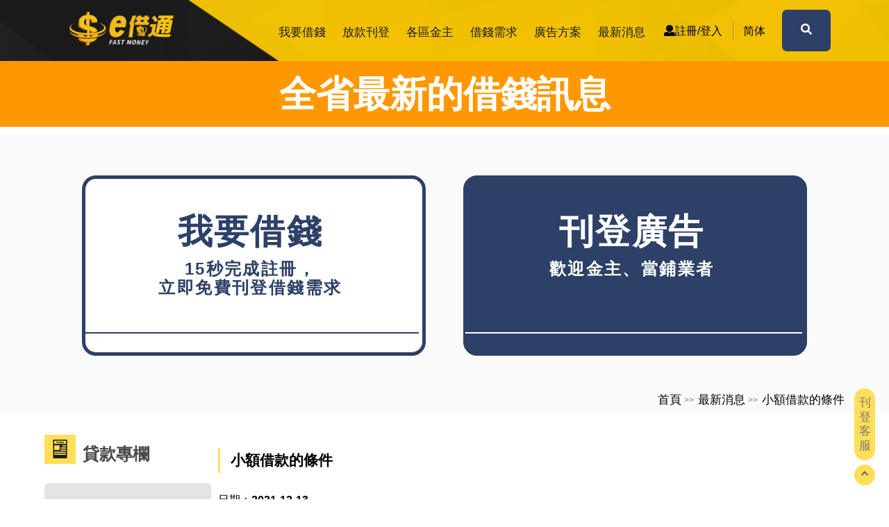

--- FILE ---
content_type: text/html; charset=utf-8
request_url: https://www.ecash.com.tw/borrowmoney/%E5%B0%8F%E9%A1%8D%E5%80%9F%E6%AC%BE%E7%9A%84%E6%A2%9D%E4%BB%B6/
body_size: 7287
content:
<!doctype html>
<!--[if IE 8 ]><html dir="ltr" lang="zh-TW" class="ie8"><![endif]-->
<!--[if IE 9 ]><html dir="ltr" lang="zh-TW" class="ie9"><![endif]-->
<!--[if (gt IE 9)|!(IE)]><!-->
<html dir="ltr" lang="zh-TW">
<!--<![endif]-->
<head>
<!--[if lt IE 9]>
<script src="/js/html5.js"></script>
<![endif]-->
<meta charset="UTF-8" />
<meta name="viewport" content="width=device-width, initial-scale=1.0, maximum-scale=1.0, minimum-scale=1.0, user-scalable=0">
<title>小額借款的條件-哪裡可以借款??當舖借錢網門號換現金三分鐘馬上選!!</title>
<meta name="keywords" content="小額借款的條件,最新消息" />
<meta name="description" content="借錢網站打造客製化還款方案，您還在它舖繳著永無止盡的循環利息嗎???現在起，借錢網站門號換現金幫你真正解決債務問題，十期、二十期、三十期，輕鬆攤還，遠離債務人生!!!生活遇到不便  現金週轉不易，您的心聲我們都知道專業團隊/經驗豐富/誠信服務，門號換現金借錢平台秉持透明化、誠信、便利的經營理念來服務廣大的客戶，借錢網站親切的服務及專業的態度絕對能讓您一改過去對當舖幽暗且市儈無禮的刻板印象。" />
<meta property="og:url" content="https://www.ecash.com.tw/borrowmoney/%E5%B0%8F%E9%A1%8D%E5%80%9F%E6%AC%BE%E7%9A%84%E6%A2%9D%E4%BB%B6/" />
<meta property="og:type" content="website" />
<meta property="og:title" content="哪裡可以借款??當舖借錢網門號換現金三分鐘馬上選!!" />
<meta property="og:description" content="借錢網站打造客製化還款方案，您還在它舖繳著永無止盡的循環利息嗎???現在起，借錢網站門號換現金幫你真正解決債務問題，十期、二十期、三十期，輕鬆攤還，遠離債務人生!!!生活遇到不便  現金週轉不易，您的心聲我們都知道專業團隊/經驗豐富/誠信服務，門號換現金借錢平台秉持透明化、誠信、便利的經營理念來服務廣大的客戶，借錢網站親切的服務及專業的態度絕對能讓您一改過去對當舖幽暗且市儈無禮的刻板印象。" />
<meta property="og:image" content="https://www.ecash.com.tw/userfiles/images/20200907074024301.png" />
<meta name="robots" content="INDEX, FOLLOW" />
<link href="/css/14/main.css" rel="stylesheet">
<link href="/css/14/index.css" rel="stylesheet">
<link href="/css/14/banner.css" rel="stylesheet">
<link href="/css/14/layout.css" rel="stylesheet">
<script src="/jquery/jquery-1.10.js"></script>
<script>
	if('' != ''){
		alert('');
		if('N' == 'Y'){
			history.back();
		}
	}
	if('' != ''){
		location.href = '';
	}
</script>
<!-- Google Tag Manager -->
<script>(function(w,d,s,l,i){w[l]=w[l]||[];w[l].push({"gtm.start":
new Date().getTime(),event:"gtm.js"});var f=d.getElementsByTagName(s)[0],
j=d.createElement(s),dl=l!="dataLayer"?"&l="+l:"";j.async=true;j.src=
"https://www.googletagmanager.com/gtm.js?id="+i+dl;f.parentNode.insertBefore(j,f);
})(window,document,"script","dataLayer","GTM-WWJV66T");</script>
<!-- End Google Tag Manager -->

<!-- Global site tag (gtag.js) - Google Ads -->
<script async src="https://www.googletagmanager.com/gtag/js?id=AW-403475397"></script>
<script>
  window.dataLayer = window.dataLayer || [];
  function gtag(){dataLayer.push(arguments);}
  gtag("js", new Date());

  gtag("config", "AW-403475397");
</script>
</head>
<body>
<!-- Google Tag Manager (noscript) -->
<noscript><iframe src="https://www.googletagmanager.com/ns.html?id=GTM-WWJV66T"
height="0" width="0" style="display:none;visibility:hidden"></iframe></noscript>
<!-- End Google Tag Manager (noscript) -->
<div style="margin: 0; padding: 0; border: 0; width: 100%;">


<link href="/css/animate.css" rel="stylesheet">
<link href="/css/font-awesome.min.css" rel="stylesheet">
<link href="/css/14/news.css" rel="stylesheet">
<link href="/css/pagenav.css" rel="stylesheet">
<h1 class="pageh1" style="color:#fff;">小額借款的條件-哪裡可以借款??當舖借錢網門號換現金三分鐘馬上選!!</h1>
<div class="wrapper">
    <!--[if lt IE 9]>
<link rel="stylesheet" href="/css/noie.css">
<div id="no-ie"><div><p>很抱歉，目前本站瀏覽不支援IE9以下的瀏覽器，若看見版面跑掉，純屬正常狀況。建議您改用 <a href="https://www.google.com.tw/chrome/browser/desktop/index.html" target="_blank">Google Chrome</a>或<a href="https://www.mozilla.org/zh-TW/firefox/new/" target="_blank">Firefox</a> 以取得最佳、最快的瀏覽效果！</p></div></div>
<![endif]-->
<header>
	<a href="#" title="選單 MENU" class="nav-func"><i class="fa fa-ellipsis-v"></i></a>
    <div id="cis"><h2><a href="/" title="瀚邦廣告社"><img src="/userfiles/images/20200907074024301.png" alt="瀚邦廣告社" /></a></h2></div>
    <div id="rightSet">
        <div id="menubar">
            <nav id="main-menu" class="menu" role="navigation">
                <ul class="pc">
                    
                    <li><a href="/newmember_borrower.html" title="我要借錢">我要借錢</a></li>
                    
                    <li><a href="/newmember_creditor.html" title="放款刊登">放款刊登</a></li>
                    
                    <li><a href="/productB3.html" title="各區金主">各區金主</a></li>
                    
                    <li><a href="/productC.html" title="借錢需求">借錢需求</a></li>
                    
                    <li><a href="/memberPlan.html" title="廣告方案">廣告方案</a></li>
                    
                    <li><a href="/borrowmoney/cate/最新消息/" title="最新消息">最新消息</a></li>
                    
                </ul>
            </nav>
        </div>
		<div id="top-nav">
            <p>
				<a href="memberLogin.html" class="memberButton" title="註冊/登入"><i class="fa fa-user" aria-hidden="true" alt="註冊/登入"></i>註冊/登入</a>
				<a href="javascript:alert('請先登入');" class="memberButton" title="會員中心" style='display:none;'>/會員中心</a>
			</p>
            <p><a href="javascript:void(0);" id="translateLink" class="language">简体</a></p>
            <div class="searchBox">
				<h3><i class="fa fa-search"></i></h3>
                <form id="hSearch" name="hSearch" method="get" action="selectA.html" style="display: none;">
                    <p>
                        <a id="goSearch" href="javascript:void(0);">送出</a>
                        <input type="text" name="kw" placeholder="搜尋" />
                    </p>
                </form>
            </div>

		<script>
				$('.searchBox h3').click(function () {
			if ('none' == $('.searchBox form').css('display') || '' == $('.searchBox form').css('display')) {
				$('.searchBox form').fadeIn('fast');
			} else {
				$('.searchBox form').fadeOut('fast');
			}
			return false;
		});
		</script>

        </div>
    </div>
    <div class="mobile-main-nav">
        <a href="#" title="選單 MENU" class="nav-funcB"><i class="fa fa-bars" aria-hidden="true"></i></a>
        <div id="mobile-menu" class="menu">
            <ul>
                
                <li><div class="menu_head c0"><p><a href="/newmember_borrower.html" title="我要借錢">我要借錢</a></p></div><div style="display:none;" class="menu_body"></div></li>
                
                <li><div class="menu_head c0"><p><a href="/newmember_creditor.html" title="放款刊登">放款刊登</a></p></div><div style="display:none;" class="menu_body"></div></li>
                
                <li><div class="menu_head c0"><p><a href="/productB3.html" title="各區金主">各區金主</a></p></div><div style="display:none;" class="menu_body"></div></li>
                
                <li><div class="menu_head c0"><p><a href="/productC.html" title="借錢需求">借錢需求</a></p></div><div style="display:none;" class="menu_body"></div></li>
                
                <li><div class="menu_head c0"><p><a href="/memberPlan.html" title="廣告方案">廣告方案</a></p></div><div style="display:none;" class="menu_body"></div></li>
                
                <li><div class="menu_head c0"><p><a href="/borrowmoney/cate/最新消息/" title="最新消息">最新消息</a></p></div><div style="display:none;" class="menu_body"></div></li>
                
				
				<li class="searchmbnav">
					<h2>站內搜尋</h2>
					<form id="hSearch2" name="hSearch" method="get" action="selectA.html" >
                    	<p>
                    	    <a id="goSearch2" href="javascript:void(0);">送出</a>
                    	    <input type="text" name="kw" placeholder="搜尋" />
                    	</p>
                	</form>
				</li>
            </ul>
        </div>
    </div>
</header>
<script src="/scripts/trans4/tw_cn.js"></script>
<script>
	$(function(){
		$(window).scroll(function(){
			if($(document).scrollTop() > 51){
				$('header').addClass('headerTop',800);
			}else{
				$('header').removeClass('headerTop',800);
			}
		});
		$('.nav-funcB').click(function () {
			if ('none' == $('#mobile-menu').css('display') || '' == $('#mobile-menu').css('display')) {
				$('#mobile-menu').fadeIn();
				$('.nav-funcB i').removeClass('fa-reorder');
				$('.nav-funcB i').addClass('fa-times');
			} else {
				$('#mobile-menu').fadeOut();
				$('.nav-funcB i').removeClass('fa-times');
				$('.nav-funcB i').addClass('fa-reorder');
			}
			return false;
		});
		$('.nav-func').click(function () {
			if ('none' == $('#top-nav').css('display') || '' == $('#top-nav').css('display')) {
				$('#top-nav').fadeIn();
			} else {
				$('#top-nav').fadeOut();
			}
			return false;
		});
		$('#mobile-menu >ul >li .menu_head >b').click(function(){
			var $self = $(this);
			$self.parent('.menu_head').next(".menu_body").slideToggle('fast', function(){
				$self.parent('.menu_head').parent('li').toggleClass('current');
				if($self.parent('.menu_head').parent('li').attr('class') == ('current')){
					$self.parent('.menu_head').find('i').attr('class','fa fa-minus');
				}else{
					$self.parent('.menu_head').find('i').attr('class','fa fa-plus');
				}
			});
		});
		$('#mobile-menu ul.subOption li .sub2Title b').click(function(){
			var $self = $(this);
			$self.parent('.sub2Title').next(".sub2Option").slideToggle('fast', function(){
				$self.parent('.sub2Title').parent('li').toggleClass('current');
				if($self.parent('.sub2Title').parent('li').attr('class') == ('current')){
					$self.parent('.sub2Title').find('i').attr('class','fa fa-minus');
				}else{
					$self.parent('.sub2Title').find('i').attr('class','fa fa-plus');
				}
			});
		});
		$('#mobile-menu ul.sub2Option li .sub3Title b').click(function(){
			var $self = $(this);
			$self.parent('.sub3Title').next(".sub3Option").slideToggle('fast', function(){
				$self.parent('.sub3Title').parent('li').toggleClass('current');
				if($self.parent('.sub3Title').parent('li').attr('class') == ('current')){
					$self.parent('.sub3Title').find('i').attr('class','fa fa-minus');
				}else{
					$self.parent('.sub3Title').find('i').attr('class','fa fa-plus');
				}
			});
		});
		$('#goSearch').click(function(){
			$('#hSearch').submit();
		});
		$('#goSearch2').click(function(){
			$('#hSearch2').submit();
		});
	});
</script>
    <div id="sub-banner">
    <a href="javascript:void(0);" title="全省最新的借錢訊息" style="background-image:url(/userfiles/images/20190708083510661.jpg);">
    	<div class="info">
        	<h4>全省最新的借錢訊息</h4>
            <p></p>
        </div>
    </a>
</div>

    <div id="content">
    	<div class="content-wrraper">
			<div id="ghd">
				<div id="banner-buttons">
					<div class="buttons-style">
						<div class="buttonbox buttonboxL">
							<div class="borderline">
								<p><img src="/images/14/banner-moneybag.png" alt="我要借錢"></p>
								<h3><a href="/newmember_borrower.html"><b>我要借錢</b><p class="rdws">15秒完成註冊，</p><p class="rdws">立即免費刊登借錢需求</p></a></h3>
							</div>
						</div>
						<div class="buttonbox buttonboxR">
							<div class="borderline">
								<p><img src="/images/14/banner-cash.png" alt="刊登廣告"></p>
								<h3><a href="/newmember_creditor.html"><b>刊登廣告</b><p class="rdws">歡迎金主、當鋪業者</p></a></h3>
							</div>
						</div>
					</div>
				</div>
			</div>
            <div class="waylink">
                <div class="workframe inside">
                    <ol>
                        <li><a title="首頁" href="/">首頁</a></li>
                        <li><a href="/borrowmoney/cate/最新消息/" title="最新消息">最新消息</a></li>
                        <li>小額借款的條件</li>
                    </ol>
                </div>
            </div>
            <div class="workframe inside">
            	<div class="main-article">
                    <h2 class="pagetitle">小額借款的條件</h2>
                    <div id="describe">
                        <div class="article-info">
                        	<ul>
                                <li>日期：<b>2021-12-13</b></li>
                                <li>分類：<b><a href="/borrowmoney/cate/最新消息/" title="最新消息">最新消息</a></b></li>
                                <li>文章引用自：<b><a href="https://www.ecash.com.tw/" target="_blank">https://www.ecash.com.tw/</a></b></li>
                            </ul>    
                        </div>
                    	<div id="article"><a href="https://www.ecash.com.tw/">小額借款</a>最基本的條件是，中華民國國民且在民法上是完全行為能力人，也就是年滿20歲或已婚的人。如果是無擔保品的<a href="https://www.ecash.com.tw/">小額借款</a>就需要有穩定工作和薪轉證明；另一方面，如果是有擔保的<a href="https://www.ecash.com.tw/">小額借款</a>就需要名下擁有手機、機車或是汽車等等。如果信用良好、工作條件也不錯的人，直接向銀行申請小額<a href="https://www.ecash.com.tw/">信貸</a>是最棒的選擇</div>
                        <div id="community">
                            <ul>
                                <li class="fbb"><div class="fb-like" data-href="https://www.ecash.com.tw/borrowmoney/%E5%B0%8F%E9%A1%8D%E5%80%9F%E6%AC%BE%E7%9A%84%E6%A2%9D%E4%BB%B6/" data-layout="button_count" data-action="like" data-size="small" data-show-faces="true" data-share="true"></div></li>
                                <li><a href="https://twitter.com/share" class="twitter-share-button" data-lang="zh-tw" data-dnt="true">推文</a><script>!function(d,s,id){var js,fjs=d.getElementsByTagName(s)[0],p=/^http:/.test(d.location)?'http':'https';if(!d.getElementById(id)){js=d.createElement(s);js.id=id;js.src=p+'://platform.twitter.com/widgets.js';fjs.parentNode.insertBefore(js,fjs);}}(document, 'script', 'twitter-wjs');</script></li>
                                <li><div class="line-it-button" data-lang="zh_Hant" data-type="share-b" data-url="https://www.ecash.com.tw/borrowmoney/%E5%B0%8F%E9%A1%8D%E5%80%9F%E6%AC%BE%E7%9A%84%E6%A2%9D%E4%BB%B6/" style="display: none;"></div></li>
                                <li><div class="g-plusone" data-size="medium"></div></li>
                            </ul>
                        </div>
                        <div id="pagenav">
                            <p class="page-prev" ><a href="/borrowmoney/代償優點/"><i class="fa fa-chevron-circle-left"></i><img src=""> 代償優點</a></p>
                            <p class="page-next" ><a href="/borrowmoney/誠實與信用才是快速借款的成功秘訣_1/">誠實與信用才是快速借款的成功秘訣 <img src=""><i class="fa fa-chevron-circle-right"></i></a></p>
                        </div>
                	</div>
                </div>
                <div id="side-nav">
                	<div class="outside-set">
                        <div class="side-title">
                            <h2><b><img src="/images/14/faq-icon.png"></b>貸款專欄</h2>
                        </div>
                        <ul class="Cate">
                        	<li><h3><a href="/borrowmoney/" title="全部消息"><span><i class="fa fa-angle-double-right"></i></span>全部消息</a></h3></li>
                            
                            <li><h3><a href="/borrowmoney/cate/最新消息/" title="最新消息"><span><i class="fa fa-angle-double-right"></i></span>最新消息</a></h3></li>
                            
                        </ul>
                    </div>
                    <div id="ssbanner-list">
    <div class="bxslider">
        
    </div>
</div>
<div id="contact-nav">
    <ul>
        <li ><a href="tel:06-2535355"><img src="/images/14/sub/side-icon-phone.png">電話：06-2535355</a></li>
        <li ><a href="https://line.naver.jp/ti/p/~hu570912" target="_blank"><img src="/images/14/sub/side-icon-line.png">Line：hu570912</a></li>
        <li ><a href="mailto:hu500763@gmail.com"><img src="/images/14/sub/side-icon-mail.png">hu500763@gmail.com</a></li>
    </ul>
</div>
<div id="fb-root"></div>
<script>(function(d, s, id) {
  var js, fjs = d.getElementsByTagName(s)[0];
  if (d.getElementById(id)) return;
  js = d.createElement(s); js.id = id;
  js.src = "//connect.facebook.net/zh_TW/sdk.js#xfbml=1&version=v2.10";
  fjs.parentNode.insertBefore(js, fjs);
}(document, 'script', 'facebook-jssdk'));</script>

                </div>
            </div>
        </div>
    </div>
    <script>
//回到顶部
function goTop(){
	$('html,body').animate({'scrollTop':0},600); //滚回顶部的时间，越小滚的速度越快~
}
</script>
<figcaption>
    <a href="http://line.me/R/ti/p/~hu570912" title="LINE" id="goline" >
        <span> 刊登客服</span></a>
     <img class="qrCode"src="/images/qrcode.png">
    </figcaption>
    <a href="javascript:goTop();" id="gotop"><i class="fa fa-angle-up"></i></a>


<footer>
    <div class="web">
    	<div class="workframe">
			<script src="/jquery/jquery.marquee.min.js"></script>
            <script>
            $(function() {
            $('#webSeo .seo').marquee({
            speed: 100000,
            gap: 50,
            delayBeforeStart: 0,
            direction: 'left',
            duplicated: true,
            pauseOnHover: true
            });
            });
            </script>
            <div id="webSeo"><div class="seo">借錢網站打造客製化還款方案，您還在它舖繳著永無止盡的循環利息嗎???借錢網站親切的服務及專業的態度絕對能讓您一改過去對當舖幽暗且市儈無禮的刻板印象。借錢網站幫你真正解決債務問題，十期、二十期、三十期，輕鬆攤還，遠離債務人生!!!生活遇到不便  現金週轉不易，您的心聲我們都知道專業團隊/經驗豐富/誠信服務，借錢平台秉持透明化、誠信、便利的經營理念</div></div>
    	</div>
    </div>
    <div id="newCompany">
    	<div class="workframe">
            <ul class="footernav">
                
                <li><a href="/newmember_borrower.html" title="我要借錢">我要借錢</a></li>
                
                <li><a href="/newmember_creditor.html" title="放款刊登">放款刊登</a></li>
                
                <li><a href="/productB3.html" title="各區金主">各區金主</a></li>
                
                <li><a href="/productC.html" title="借錢需求">借錢需求</a></li>
                
                <li><a href="/memberPlan.html" title="廣告方案">廣告方案</a></li>
                
                <li><a href="/borrowmoney/cate/最新消息/" title="最新消息">最新消息</a></li>
                
                <li><a href="/Borrowingwebsite/隱私權政策/" title="隱私權政策">隱私權政策</a></li>
            </ul>
            <ul style="list-style: none;padding-left: 50vh;">
                <li>借錢資訊平台</li>
                <li>
                    <i class="fas fa-link"></i><a href="https://168cash.com.tw/" style="color: white;" target="_blank"> 第一借錢網</a>
                </li>
            </ul>
            <div id="footerSet">
                <div class="info"><p class="CopyR">2019© Copyright All Rights Reserved</p><div class="SeoWebFooter"><p style="text-align:center;"> </p>

<p><span style="font-size:14px;">瀚邦廣告社  |  電話06-2535355  |  台南市蔦松二街87巷62號7樓之2</span></p>

<p><span style="font-size:14px;">1．還款期數: 最低3個月-最長60個月 <br />
2．利息(以當舖法規定為準):月息最低1%~最高2.5%[年利率最低12%最高30%] (提早結清以日計算，無違約金) <br />
3．無任何代辦手續費 4．依據個人工作、薪水及各項負債授信條件不同，而有所差異。<br />
以下為借貸成本計算的參考案例：假設你貸一筆新台幣 300,000 元的款項，還款期為60 個月，開辦手續費為新台幣 6,000元，總費用年百分率為 3.68%，等於月還款額度應為新台幣 5,113元，而總還款額則為新台幣 312,780 元。</span></p></div></div>
                <ul class="community">
                    <li><a href="javascript: void(window.open('https://twitter.com/home/?status='.concat(encodeURIComponent(document.title)) .concat(' ') .concat(encodeURIComponent(location.href))));" title="分享到推特"><i class="fab fa-twitter"></i></a></li>
                    <li><a href="javascript: void(window.open('https://www.facebook.com/share.php?u='.concat(encodeURIComponent(location.href)) ));" title="分享到臉書"><i class="fab fa-facebook-square"></i></a></li>
                   <li> <a href="/rss.xml" title="rss"><i class="fa fa-rss"></i></a></li>
                </ul>
				<!-- <div class="starRating">
                    <ul style="list-style: none;">
                        <li>借錢資訊平台</li>
                        <li>
                            <i class="fas fa-link"></i><a href="https://howloan.com.tw/" style="color: white;"> 好貸網</a>
                        </li>
                    </ul>
</div> -->
            </div>
        </div>
    </div>
</footer>
<div class="phoneWrap">
	<ul>
        <li class="line"><a href="https://line.naver.jp/ti/p/~hu570912" target="_blank">加入好友</a></li>
    </ul>
</div>
<script defer
            src="https://use.fontawesome.com/releases/v5.0.10/js/all.js"
            integrity="sha384-slN8GvtUJGnv6ca26v8EzVaR9DC58QEwsIk9q1QXdCU8Yu8ck/tL/5szYlBbqmS+"
            crossorigin="anonymous"></script>
<script src="/jquery/fancybox-3.0/dist/jquery.fancybox.min.js"></script>
<link  href="/jquery/fancybox-3.0/dist/jquery.fancybox.css" rel="stylesheet"></script>
<!-- jump6 -->
<script>
	var flagWC = 0;
	window.addEventListener('message',function(e){
		if(e.source != window.parent) return;
		if(flagWC > 0) return;
		document.body.style.width = e.data;
		document.body.style.overflowX = "hidden";
		flagWC = 1;
	},true);
	if(window.top != window && flagWC == 0){
		window.top.postMessage('givemewidth','*');
	}
</script>
<script src="/scripts/trans4/tw_cn2.js"></script>
</div>
</div>
<script type="text/javascript" src="/jquery/slick/slick.min.js"></script>
<link rel="stylesheet" type="text/css" href="/jquery/slick/slick.css"/>
<link rel="stylesheet" type="text/css" href="/jquery/slick/slick-theme.css"/>
<script src="https://d.line-scdn.net/r/web/social-plugin/js/thirdparty/loader.min.js" async defer></script>
<script type="text/javascript">
window.___gcfg = {lang: 'zh-TW'};
(function() {
	var po = document.createElement('script'); po.type = 'text/javascript'; po.async = true;
	po.src = 'https://apis.google.com/js/plusone.js';
	var s = document.getElementsByTagName('script')[0]; s.parentNode.insertBefore(po, s);
})();
</script>
</body>
</html>

--- FILE ---
content_type: text/html; charset=utf-8
request_url: https://accounts.google.com/o/oauth2/postmessageRelay?parent=https%3A%2F%2Fwww.ecash.com.tw&jsh=m%3B%2F_%2Fscs%2Fabc-static%2F_%2Fjs%2Fk%3Dgapi.lb.en.2kN9-TZiXrM.O%2Fd%3D1%2Frs%3DAHpOoo_B4hu0FeWRuWHfxnZ3V0WubwN7Qw%2Fm%3D__features__
body_size: 163
content:
<!DOCTYPE html><html><head><title></title><meta http-equiv="content-type" content="text/html; charset=utf-8"><meta http-equiv="X-UA-Compatible" content="IE=edge"><meta name="viewport" content="width=device-width, initial-scale=1, minimum-scale=1, maximum-scale=1, user-scalable=0"><script src='https://ssl.gstatic.com/accounts/o/2580342461-postmessagerelay.js' nonce="myN3i-L9Co9IU9o5IRDEAQ"></script></head><body><script type="text/javascript" src="https://apis.google.com/js/rpc:shindig_random.js?onload=init" nonce="myN3i-L9Co9IU9o5IRDEAQ"></script></body></html>

--- FILE ---
content_type: text/css
request_url: https://www.ecash.com.tw/css/14/main.css
body_size: 19881
content:
 @import url('https://fonts.googleapis.com/css?family=Lora');

@import url('/css/SeoJump.css');

*{-webkit-text-size-adjust:none}

body{margin:0;border:0;width:100%;color:#000;font-size: 16px;line-height:170%;}

div,h1,h2,h3,h4,hr,p,form,label,input,textarea,img,span,strong{text-align:left;vertical-align:middle;margin:0;padding:0;word-wrap:normal;word-break:normal;border-width:0;font-family: Helvetica, Arial, 'Noto Sans TC', '微軟正黑體', sans-serif;outline:none;}

@font-face {



/*åœ“é«”*/



  font-family: 'cwTeXYen';

  font-style: normal;

  font-weight: 500;

  src: url(//fonts.gstatic.com/ea/cwtexyen/v3/cwTeXYen-zhonly.eot);

  src: url(//fonts.gstatic.com/ea/cwtexyen/v3/cwTeXYen-zhonly.eot?#iefix) format('embedded-opentype'),

       url(//fonts.gstatic.com/ea/cwtexyen/v3/cwTeXYen-zhonly.woff2) format('woff2'),

       url(//fonts.gstatic.com/ea/cwtexyen/v3/cwTeXYen-zhonly.woff) format('woff'),

       url(//fonts.gstatic.com/ea/cwtexyen/v3/cwTeXYen-zhonly.ttf) format('truetype');

}

hr{noshade:noshade}

th{font-weight:400}

ul,ol{list-style:none;margin:0;padding:0;overflow:hidden}

li{list-style:none}

a,a:hover{text-decoration:none;cursor:pointer;outline:none;color:#000}

img{max-width:100%}

input, select{

-webkit-appearance:none; /*去除系统默认的样式*/

-webkit-tap-highlight-color: rgba(0, 0, 0, 0);  /* 点击高亮的颜色*/

}

br{font-family:Arial!important}

.pageh1{position:fixed;z-index:-8989898;opacity:0;color:#fff}

.wrapper .slick-slider{margin:0}

.workframe{width:1366px;margin:0 auto;overflow:hidden}

.webframe{width:1160px;margin:0 auto;overflow:hidden}

.wrapper{overflow:hidden;position:relative}

header{

	background: #1a1a1a;

	padding: 0px 6%;

	background-image: url(/images/14/h-bg.jpg);

	background-repeat: no-repeat;

	background-position: 1% 49%;

	background-size: cover;

	display: flex;

	align-items: center;

	justify-content: space-between;

	}

header #top-nav{text-align: right;margin-left: 10px;display: flex;align-items: center;}

header #top-nav a{color: #000000;}

header #top-nav a i {

    font-size: 18px;

    margin-right: 5px;

}

header #top-nav a:hover{color: #ffffff;}

header #top-nav .language{display:inline-block;margin-left:15px;vertical-align:middle;font-size: 16px;padding: 0 14px;border-left: 1px solid rgba(132, 132, 132, 0.7);}

header #top-nav a img{margin-right:10px;vertical-align:middle}

header #menubar{transition:all ease .2s;display: flex;margin-top: 4px;}

header #top-nav .searchBox{

    position: relative;

    margin-left: 10px;

    background: #2d4068;

    padding: 13px 20px;

    border-radius: 7px;

}

header #top-nav .searchBox h3 svg{

    width: 30px;

    height: 30px;

    background: #2d4068;

    color: white;

    padding: 7px;

    border-radius: 50px;

}



header #top-nav .searchBox p{display:inline-block;margin-left:10px}

header #top-nav .searchBox #hSearch{display:inline-block;position: absolute;left: -160px;width: 250px;top: 111px;background: #31487a;border-radius: 5px;}

header #top-nav .searchBox #hSearch p{padding: 10px 0px 10px 10px;/* background:#fff; */-webkit-border-radius:10px;-moz-border-radius:10px;border-radius:10px;display: flex;justify-content: space-between;}

header #top-nav .searchBox #hSearch p a{color: #30446d;font-size:13px;line-height:100%;margin: 0px 10px;display: flex;order: 2;background: #ffffff;padding: 10px 10px;border-radius: 2px;}

header #top-nav .searchBox #hSearch p a:hover{color: #ffffff;background: #1e2b46;}

header #top-nav .searchBox #hSearch p input{width: 155px;display: flex;color:#545454;vertical-align:text-bottom;padding: 5px 5px;}



/*å°å»£å‘Š*/

.small_picture{

    text-align: center;



}

.small_picture ul li {

    display: inline-block;

    padding: 0 10px;

}

.small_picture ul li a {

    display: block;

    background-repeat: no-repeat;

    background-position: center;

}



.smallpic{

    display: flex;

    justify-content: space-around;

    flex-wrap: wrap;

}

.smallpic .item{

    padding: 15px 0px;

    width: 33%;

}

.smallpic .item a{

    display: block;

    background-repeat: no-repeat;

    background-size: cover;

    background-position: 50% -24px;

}



/*-------*/





#menubar .workframe{overflow:visible}

#cis{width: 230px;display:inline-block;}

#cis a{display:block;background-repeat:no-repeat;background-position:0 50%;background-size:contain}

#rightSet{display: flex;width: calc(100% - 425px);flex: 1;justify-content: flex-end;}

#menubar #main-menu{

    display: flex;

    align-items: center;

}

#menubar #main-menu ul{text-align:right;overflow:visible;display: flex;}

#menubar #main-menu >ul >li{display: flex;position:relative;margin-left:10px}

#menubar #main-menu >ul >li >a{display:block;font-size: 20px;padding: 0 12px;position:relative;color: #1c1c1c;font-weight: 500;}

#menubar #main-menu >ul >li >a:hover{color: #fffcef;}

#menubar #main-menu ul.subnav{display:none;position:absolute;width:200px;left:-10px;text-align:left;z-index:5;top:100%;padding-top:10px}

#menubar #main-menu >ul >li:hover ul.subnav,#menubar #main-menu >ul >li:active ul.subnav,#menubar #main-menu ul.subnav li:hover ul.subOption,#menubar #main-menu ul.subnav li:active ul.subOption{display:block}

#menubar #main-menu ul.subnav >li,#menubar #main-menu ul.subOption li{background:#fff;position:relative}

#menubar #main-menu ul.sub2nav,#menubar #main-menu ul.sub3nav{text-align:left;display:none;position:absolute;left:100%;width:100%;z-index:54;top:0}

#menubar #main-menu ul.subnav >li:hover ul.sub2nav,#menubar #main-menu ul.sub2nav li:hover ul.sub3nav{display:block}

#menubar #main-menu >ul >li:last-child ul.sub2nav,#menubar #main-menu >ul >li:last-child ul.sub3nav,#menubar #main-menu >ul >li:nth-last-child(2) ul.sub2nav,#menubar #main-menu >ul >li:nth-last-child(2) ul.sub3nav,#menubar #main-menu >ul >li:nth-last-child(3) ul.sub2nav,#menubar #main-menu >ul >li:nth-last-child(3) ul.sub3nav{right:100%;left:inherit}

#menubar #main-menu ul.subnav >li ul.sub2nav li >a{background:#fff}

#menubar #main-menu ul.subnav >li:first-child{border-top:3px solid #f6d466}

#menubar #main-menu ul.subnav >li >a,#menubar #main-menu ul.subnav >li >p,#menubar #main-menu ul.subnav >li ul li >a{padding:10px 20px;font-size:15px;display:block;color:#383838}

#menubar #main-menu ul.subnav >li >a:hover,#menubar #main-menu ul.subnav >li >p:hover,#menubar #main-menu ul.subnav >li ul li >a:hover{background:#ffe72e}

#menubar #main-menu ul.subOption{text-align:left;position:absolute;left:100%;top:-3px;display:none;width:200px}

#menubar #main-menu ul.subOption >li:first-child{border-top:3px solid #f6a266}

footer{color:#fff;font-size:13px;background: #131313;}

#newCompany .community{display:inline-block;vertical-align:inherit}

#newCompany .community li{display:inline-block;margin-left:5px}

#newCompany .community li a{display:block;color:#fff;width:25px;height:25px;text-align:center}

#newCompany .community li a:hover{color:#fff;background:#5f5f5f}

#newCompany{padding:10px 0}

#newCompany .footernav{float:left;margin-top:5px}

#newCompany .footernav li{display:inline-block;vertical-align:top}

#newCompany .footernav li a{color:#FFF;display:block;position:relative;padding:0 10px 0 20px}

#newCompany .footernav li a:after{content:'|';position:absolute;left:0;top:0;color:#fff}

#newCompany .footernav li:first-child a{padding-left:0}

#newCompany .footernav li:first-child a:after{display:none}

#newCompany #footerSet{float:right;overflow:hidden}

#newCompany #footerSet .info{display:inline-block;float:right;margin-left:15px}

#newCompany #footerSet .info p{display:inline-block}

#newCompany .SeoWebFooter{display:inline-block;color:#fff;margin-left:15px}

#newCompany .SeoWebFooter a{color:#fff}



.web{background:#eee;color:#4f4f4f;font-size:8pt;padding:20px 0}

.phoneWrap,.mobile-main-nav,#mobile-menu,.nav-func,.sub2Option,.sub3Option{display:none}

#gotop{display:block;background-color: #ffdf57;color:#787878;position:fixed;right:20px;border-radius: 35px;bottom:20px;width:30px;height:30px;text-align:center;line-height:27px;font-size:17px;}

figcaption #goline{display:block;background-color: #ffdf57;color:#787878;right:20px;border-radius: 35px;bottom: 56px;width: 30px;height: 104px;text-align:center;line-height: 20px;font-size:17px;padding: 10px 0;

	

    float:right;

    position:fixed;

    

    }



    figcaption .qrCode{

        position: fixed;

        display: none;

        right: 60px;

        border-radius: 40px;

        bottom: 59px;

        text-align: center;

        line-height: 20px;

        font-size: 17px;

        padding: 10px 0;

        

    }

    

    figcaption:hover img {

            display: block;

    }



form#message,form#message fieldset{border:0;padding:0;margin:0;overflow:hidden;color:#4f4f4f}

form#message .title-m{overflow:hidden;margin-bottom:20px}

form#message .title-m h2{float:left;font-weight:800;font-size:28px;line-height:120%}

form#message .title-m p{float:right}

form#message .title-m p a{display:block;background: #ffdf57;color: #000;font-size:16px;line-height:120%;padding:13px 20px;border-radius: 35px;}

form#message .title-m p a:hover{background: #f99615;}

form#message .contact-test{overflow:hidden}

form#message .contact-test .list{float:left;width:calc((100% / 3) - 40px);margin:13px 0;height:38px}

form#message .contact-test .list:nth-child(3n-1){margin:13px 60px}

form#message .contact-test .list.large{width:100%}

form#message .contact-test .list p{overflow:hidden;font-size:15px;line-height:150%}

form#message .contact-test .list p label{

	display: inline-block;

	width: 95px;

	margin-right: 20px;

	font-size: 18px;

	line-height: 110%;

	color: #000;

	font-weight: 700;

	}

form#message .contact-test .list p input{border:2px solid #e5e5e5;border-radius:15px;padding:7px 10px;font-size:15px;width: calc(100% - 150px);}

form#message .contact-test .list p select{border:2px solid #e5e5e5;border-radius:15px;padding:7px 10px;font-size:15px;width: calc(100% - 125px);}

form#message .contact-test .list p textarea{border:2px solid #e5e5e5;border-radius:15px;padding:7px 10px;font-size:15px;width: calc(100% - 150px);height:20px;}

form#message .contact-test .list p input::placeholder,form#message .contact-test .list p textarea::placeholder{color:#a7a7a7}

#aboutFunc{

    background: #f4f4f4;

    padding: 0px 0;

    margin: 60px 0 50px;

}

#aboutFunc #about{

    padding-bottom: 3px;

}

#aboutFunc .aboutart{

    width: 50%;

    margin: 0 auto;

    text-align: center;

}

#aboutFunc .aboutart h2{

    text-align: center;

    color: #2e2e2e;

    font-size: 30px;

    line-height: 120%;

    padding: 15px 20px;

    display: inline-block;

    margin: 5px 0;

    border-radius: 8px;

}

#aboutFunc .aboutart h3{

    text-align: center;

    margin: 20px 0;

    font-size: 12px;

    color: #aaa;

}

#aboutFunc .aboutart .arts{

    text-align: center;

    line-height: 140%;

    font-weight: bold;

    color: #383333;

    /* margin-bottom: 18px; */

}

#fakeNumber, #fakeNumber2{

    background-image:url(/images/14/parallax-3.jpg);

    background-repeat:no-repeat;

    background-attachment: fixed;

    background-position:50% 50%;

    background-size:cover;

    position: relative;

}

#fakeNumber{

    padding: 45px 0;

}

#fakeNumber2{

    padding: 150px 0;

}

#fakeNumber ul,#fakeNumber2 ul{

	text-align:center;

}

#fakeNumber ul li,#fakeNumber2 ul li{

	display: inline-block;

    width: calc(25% - 4px);

    color: #fff;

    text-align: center;

	position:relative;

}

#fakeNumber ul li .eva,#fakeNumber2 ul li .eva{

	padding: 50px 35px;

	margin: 0 auto;

	display:inline-block;

}

#fakeNumber ul li .eva p,#fakeNumber2 ul li .eva p{

	font-size: 14px;

	color: #ffdf57;

	line-height: 100%;

    white-space: nowrap;

}

#fakeNumber ul li .eva p b,#fakeNumber2 ul li .eva p b{

	font-size: 55px;

	margin-left: 5px;

	color: #ffffff;

	font-family: 'cwTeXYen';

	line-height: 100%;

}

#fakeNumber ul li .eva p span,#fakeNumber2 ul li .eva p span{

    color: #222222;

    font-size: 24px;

    vertical-align: baseline;

}

#fakeNumber ul li .eva h2,#fakeNumber2 ul li .eva h2{

	text-align: center;

	font-size: 22px;

	margin-bottom: 10px;

	line-height: 177%;

	font-weight: bold;

	color: #222222;

}



/* borrowgames */

.borrowgames { margin-bottom: 30px; }

.borrowgames.product_game { position: relative; margin-top: 30px; margin-bottom: 0; }

.borrowgames a { display: block; }

.borrowgames a img { object-fit: cover; height: 387px; }

.borrowgames .icon { position: absolute; display: flex; align-items: center; right: -5px; bottom: 105px; flex-direction: column;}

.borrowgames .icon a { overflow: hidden; margin: 5px; width: 30px; height: 30px; background: #fff; border-radius: 50%; display: flex; justify-content: center; align-items: center; }

.borrowgames .icon a img { width: 60%; height: 60%; }

.borrowgames .icon a.line { background: #0aca0a; }

.borrowgames .icon a.line img { width: 90%; height: 90%; }



@media screen and (min-width: 1280px) {

footer #footerCompany .plus-information a:hover img{display:block}

header #top-nav{display: flex;align-items: center;margin: 0 20px;}

}

@media screen and (max-width: 1440px) {

#cis{width: 170px;padding-right: 0px;padding-left: 0px;margin: 10px 50px 10px 30px;}

#rightSet{width: calc(100% - 255px);}

.workframe{width:90%}

header {

    background: #1a1a1a;

    padding: 0px 5%;

    background-image: url(/images/14/h-bg.jpg);

    background-repeat: no-repeat;

    background-position: 40% 44%;

    background-size: cover;

}

}

@media screen and (max-width: 1280px) {

#menubar #main-menu >ul >li >a{padding:0 7px;font-size:17px}

#newCompany .footernav{margin:0;width:100%;float:none}

#newCompany #footerSet{float:none}

.webframe{width:90%}

	#fakeNumber ul li .eva p b,#fakeNumber2 ul li .eva p b{    font-size: 45px;}

header {

    background: #1a1a1a;

    padding: 0px 5%;

    background-image: url(/images/14/h-bg.jpg);

    background-repeat: no-repeat;

    background-position: 27% 50%;

    background-size: cover;

}

}

@media screen and (max-width: 1024px) {

#cis{width: 170px;margin: 0px auto;padding-left: 0px;}

header{position:fixed;top:0;width: calc(100% - 0px);left:0;z-index:89;padding: 10px 70px;background-position: 12% 50%;}

#menubar #main-menu,header #top-nav{display:none}

header #menubar{padding:15px 0}

#menubar #cis{margin-left:30px}

#menubar #cis img{max-height:38px}

.mobile-main-nav{display:block;}

.mobile-main-nav a{

    color: #f1c002;

}

.nav-funcB{position:fixed;left:20px;top:19px;font-size:30px;color:#fff}

#mobile-menu{width:250px;background:#fff;height:calc(100vh - 100px);overflow:auto;padding-bottom:30px;position:absolute;left:0;top: 88px;}

#mobile-menu .searchmbnav{

    background: #f0f0f0;

    padding: 10px;

}

#hSearch2{

    display: flex;

}

	#hSearch2 p{

    display: flex;

    width: 100%;

    justify-content: space-between;

    margin: 10px 0;

}

	#hSearch2 p a{

    display: flex;

    order: 2;

    padding: 5px 10px;

    background: #1d1d1d;

    color: #f1f1f1;

}



#mobile-menu >ul >li .menu_head,.subOption >li .sub2Title,.subOption >li .sub3Title{overflow:hidden;padding: 0;border-bottom:1px solid #efefef}

#mobile-menu >ul >li .menu_head.c0 b,.subOption >li .sub2Title.c0 b,{display:none}

#mobile-menu >ul >li .menu_head p,.subOption >li .sub2Title p,.subOption >li .sub3Title p{float:left;font-size:11pt;width:calc(100% - 20px)}

#mobile-menu >ul >li .menu_head a,.subOption >li .sub2Title a,.subOption >li .sub3Title a{color:#191919;width: 100%;display: flex;padding: 17px;}

#mobile-menu >ul >li .menu_head b,.subOption >li .sub2Title b,.subOption >li .sub3Title b{float:right;color:#9a9a9a;cursor:pointer}

#mobile-menu >ul >li .menu_body li p,.subOption >li .sub2Option li p{background:#fcef3f;padding:5px 15px;font-size:14px;border-bottom:1px solid #fff}

#mobile-menu >ul >li .menu_body li a,.subOption >li .sub2Option li p a{color:#404040;display:block;padding:10px 35px;font-size:11pt}

#mobile-menu .subOption >li .sub2Title{background:#f5f5f5;padding:15px 15px 15px 30px;font-size:14px}

#mobile-menu .subOption >li .sub2Title p{background:none;padding:0;border:0}

#mobile-menu .subOption >li .sub2Title p a{padding:0;border:none}

#mobile-menu .subOption >li .sub2Title.bo p a{display:inline-block}

#mobile-menu .subOption >li .sub3Title{background:#e4e4e4;padding:15px 15px 15px 45px}

#mobile-menu .subOption >li .sub3Title p{background:none;width:calc(100% - 20px - 30px);padding:0;border:0}

#mobile-menu .subOption >li .sub3Title p a{padding:0}

#mobile-menu .subOption >li .sub3Option p{padding:15px 10px 15px 55px}

#mobile-menu .subOption >li .sub3Option p a{padding:0}

.nav-func{display:block;position:fixed;right:20px;top:21px;font-size:30px;color:#f7f7f7}

header #top-nav .workframe{width:100%}

header #top-nav{position:fixed;top: 79px;width: 200px;right:5px;padding: 11px 20px;background: rgba(10, 10, 10, 0.57);color: #fff;}

header #top-nav .translate,header #top-nav .topphone{float:none}

header #top-nav .translate p{margin-left:0;display:block}

header #top-nav p{margin-bottom:5px;margin-left:0;display: contents;}

header #top-nav .searchBox #hSearch{margin:0 10px;vertical-align:super}

header #top-nav .searchBox #hSearch p{margin:0}

header #top-nav .searchBox #hSearch p input{width:113px}

footer #footerCompany .row{width:calc(50% - 4px);margin-bottom:50px}

footer #footerCompany .row:last-child,footer #footerCompany .row:nth-child(3){margin-bottom:0}

	#aboutFunc .aboutart{    width: 90%;}

#fakeNumber ul li,#fakeNumber2 ul li{

    width: calc(50% - 4px);

}



header #top-nav p a{

    margin-bottom: 5px;

    margin-left: 0;

    display: contents;

    color:#fff;

}

}



@media screen and (max-width: 640px) {

#newCompany .footernav{display:none}

footer #footerCompany .row,footer #footerCompany .comlist,footer #footerCompany .fcontact,footer #footerCompany .footernav{width:100%;max-width:100%}

footer #footerCompany .row:nth-child(3){margin-bottom:50px}

footer #footerCompany .row:last-child,footer #footerCompany .footernav li,#footerSet .community,#footerSet .info,#footerSet .info .SeoWebFooter{text-align:center}

#footerSet .info,#footerSet .community{width:100%}

#footerSet .community{margin-top:20px}

.phoneWrap{display: none;position:fixed;bottom:20px;left:10px;width:calc(100% - 72px);z-index:5;}

.phoneWrap li{display:inline-block;width:calc(50% - 4px)}

.phoneWrap li a{display:block;color:#fff;background:rgba(18,66,119,0.8);padding:0 15px;text-align:center;line-height:30px;font-size:9pt}

.phoneWrap li:nth-child(2) a{background:rgba(23,119,18,0.8)}

#newCompany{padding-bottom:60px}

	#aboutFunc .aboutart h2{    font-size: 22px;}

    #fakeNumber ul li .eva,#fakeNumber2 ul li .eva{

    padding: 30px 15px;

	}

	.borrowgames a img { height: 49vw; }



}

@media screen and (max-width: 480px) {

.smallpic .item{

    width: 100%;

}

#cis{margin-left: 60px;width: 140px;}

#rightSet{

    width: calc(100% - 290px);

}

.nav-func{right:25px;top: 30px;}

.nav-funcB{left:20px;top: 31px;}

#menubar #cis{margin-left:0}

#menubar #cis a{background-position:50% 50%}

#menubar .workframe{text-align:center}

footer #footerCompany #footer-qrcode,footer #footerCompany #footer-FB,footer #footerCompany #footer-map{width:70px}

footer #footerCompany{padding:50px 0}



header{text-align:center;padding: 12px 15px;background-position: 0% 10%;}

header #top-nav{width:216px}

header #top-nav .searchBox #hSearch{margin-left:0}

header #top-nav p:first-child{display:block;text-align:right}

	#fakeNumber ul li .eva p b,#fakeNumber2 ul li .eva p b{    font-size: 35px;}

	#fakeNumber,#fakeNumber2{padding: 70px 0;}

	#fakeNumber ul li .eva p span,#fakeNumber2 ul li .eva p span{font-size: 20px;}



}

--- FILE ---
content_type: text/css
request_url: https://www.ecash.com.tw/css/14/banner.css
body_size: 6068
content:
#views { position: relative }
.slick-track, .slick-slide, .slick-list { width: 100%; height: 100%; display: block }
.slick-slide { position: relative }
.slick-slide a { display: block; position: relative; background-repeat: no-repeat; background-position: 50% 50%; background-size: cover; width: 100%; height: 100%; overflow: hidden; }
.video a, .youtube a { text-shadow: 0 0 7px #fff }
.slick-slide a .art { position: absolute; width: 50%; margin: 5% 10%; top: 10%; z-index: 2 }
.slick-slide a h2 { font-size: 50px; line-height: 100% }
.slick-slide a p { margin-top: 30px; line-height: 110%; font-size: 30px; color: #3d3d3d }

#banner .slick-dots { bottom: 30px }
#banner video, #banner iframe { position: absolute; width: 100%; top: 0; right: 0; z-index: 1 }
#banner-buttons { position: absolute; bottom: 100px; width: 794px; right: 48%; }
#banner-buttons h2 { text-align: right }
#banner-buttons .buttons-style { overflow: hidden; margin-top: 40px; }
#banner-buttons .buttons-style .buttonbox { display: inline-block; width: 43%; margin-right: 0px; }
#banner-buttons .buttons-style .borderline { background: rgba(255, 211, 39, 0.83); padding: 14px 10px; transition: all linear .2s; border-radius: 20px; border: 1px solid rgba(255, 255, 255, 0); }
#banner-buttons .buttons-style .buttonbox:last-child .borderline { background: rgba(20, 20, 20, 0.75); border: 1px solid rgba(255, 255, 255, 0); }
#banner-buttons .buttons-style .borderline p { display: inline-block; width: 52px; margin-left: 13px; }
#banner-buttons .buttons-style .borderline h3 { display: inline-block; width: calc(100% - 125px); margin-left: 5px; }
#banner-buttons .buttons-style .borderline h3 a { display: block; padding: 6px; text-align: center; position: relative; transition: all linear .2s; }
#banner-buttons .buttons-style .buttonbox:last-child .borderline h3 a { color: #ffce2f; }
#banner-buttons .buttons-style .buttonbox:last-child .borderline h3 a :hover { color: #fff; }
#banner-buttons .buttons-style .buttonbox .borderline h3 a :hover { color: #fff; }
#banner-buttons .buttons-style .borderline h3 a:after { content: ''; width: calc(100% + 10px); height: 2px; background: #fff; position: absolute; left: -2px; bottom: -3px; transition: all linear .2s; }
#banner-buttons .buttons-style .borderline h3 b { font-size: 27px; line-height: 110%; color: #fff; }
#banner-buttons .buttons-style .borderline h3 a:hover b { color: #fff; }
#banner-buttons .buttons-style .buttonbox:last-child .borderline h3 a:hover b { color: #fff; }
#banner-buttons .buttons-style .borderline h3 a:hover:after { left: 0; width: 100% }

@media (max-width: 1440px) {
	#banner-buttons { width: 40%; right: 6%; }
	#banner-buttons .buttons-style .borderline { padding: 20px 10px; }
	#banner-buttons .buttons-style .borderline p { margin-left: 0; width: 60px; display: none; }
	#banner-buttons .buttons-style .borderline h3 { width: calc(100% - 0px); margin-left: 0px; }
	#banner-buttons .buttons-style .borderline h3 b { font-size: 24px }
	#banner-buttons h2 img { width: 430px }
}
@media (max-width: 1280px) {
	#banner-buttons .buttons-style .borderline { padding: 15px 20px; }
	#banner-buttons .buttons-style .borderline p { width: 40px }
	#banner-buttons .buttons-style .borderline h3 { width: calc(100% - 10px); }
	#ghd #banner-buttons .buttons-style .borderline h3 a b { font-size: 50px; }
	#banner-buttons h2 img { width: 430px }
	#banner-buttons .buttons-style { margin-top: 30px }
}
@media (max-width: 1200px) {
	.slick-slide a p { font-size: 20px }
}
@media (max-width: 1024px) {
	#ghd #banner-buttons .buttons-style .borderline h3 a b { font-size: 36px; }
	#banner-buttons .buttons-style .borderline h3 { width: calc(100% - 10px); }
	#views { margin-top: 66px; }
	#banner .slick-slide img { padding: 0 0 100px }
	#banner-buttons { bottom: 0; width: 100%; right: 0 }
	#banner-buttons .buttons-style .borderline { margin: 0 }
	#banner-buttons h2 { margin-right: 5% }
	#banner-buttons .buttons-style .buttonbox { display: inline-block; width: 45%; margin: 0 12px; margin-bottom: 19px; }
	#content { margin-top: 88px; }
}
@media (max-width: 768px) {
	#banner video, #banner iframe { display: none }
	#banner-buttons .buttons-style .buttonbox { display: inline-block; margin: 0 12px; margin-bottom: 19px; width: 85%; }
}
@media (max-width: 640px) {
	#banner-buttons .buttons-style .borderline h3 a { padding: 10px 20px }
	#banner-buttons .buttons-style .borderline h3 b { font-size: 18px; }
	#banner-buttons .buttons-style .borderline h3 a:after { display: none }
	#banner-buttons h2 img { width: 300px }
	#banner-buttons .buttons-style .borderline p { width: 30px }
	#banner-buttons .buttons-style .borderline h3 { width: calc(100% - 0px); }
	#banner-buttons .buttons-style .borderline { padding: 2px 20px; }
}
@media (max-width: 500px) {
	#ghd #banner-buttons .buttons-style { flex-direction: column; }
	#banner-buttons .buttons-style .buttonbox { width: calc(100% - 24px); }
	#ghd #banner-buttons .buttons-style .borderline h3 a { height: auto; }
	#ghd #banner-buttons .buttons-style .buttonboxL .borderline { padding: 20px 0; }
	#ghd #banner-buttons .buttons-style .buttonboxL .borderline h3 a b { margin-bottom: 10px; line-height: 1; }
}
@media (max-width: 480px) {
	#ghd #banner-buttons .buttons-style .borderline h3 a b { font-size: 30px; }
	#content { margin-top: 80px; }
	#banner-buttons .buttons-style .borderline { padding: 5px; }
	#banner-buttons .buttons-style .borderline p { display: none }
	#banner-buttons .buttons-style .borderline h3 { width: 100%; margin-left: 0px; }
	#banner-buttons h2 img { width: 270px }
	#banner-buttons .buttons-style .borderline h3 a { padding: 1px 0px; font-size: 13px; }
	#banner-buttons .buttons-style .buttonbox { display: inline-block; width: 41%; margin: 0 12px; margin-bottom: 19px; }
	.slick-slide a { display: block; position: relative; background-repeat: no-repeat; background-position: 13% 50%; background-size: cover; width: 100%; height: 100%; overflow: hidden; }
}

--- FILE ---
content_type: text/css
request_url: https://www.ecash.com.tw/css/14/layout.css
body_size: 7096
content:
/* waylink */
.waylink{ background: #fafafa; padding: 7px 0; }
.waylink ol{ text-align: right; }
.waylink li{ display: inline-block; vertical-align: top; position: relative; padding-left: 20px; font-size: 13pt; }
.waylink li a{ display: block; font-size: 13pt; color: #000; font-weight: 200; }
.waylink li:after{content:'>>';position:absolute;left:0;top: 1px;font-size: 9pt;color: #757575;}
.waylink li:first-child:after{ display:none;}

/* inside */
.inside .main-article{ width: calc(100% - 250px); float: right; margin: 50px 0; }
.pagetitle{ border-left: 3px solid #ffdf57; line-height: 120%; padding: 5px 0; padding-left: 15px; font-size: 16pt; margin-bottom: 25px; }

/* side-nav */
#side-nav{ width: 240px; float: left; margin: 30px 0; }
#side-nav .side-title{margin-bottom:20px}
#side-nav .side-title h2{font-size: 18pt;line-height:110%;margin: 0;padding: 0;color: #484848;}
#side-nav .side-title h2 b{font-weight:400;margin-right: 10px;display: inline-block;background: #ffdf57;width: 45px;height: 42px;text-align: center;line-height: 37px;vertical-align: super;}
#side-nav .Cate >li h3, #side-nav .Cate >li .subUL li .subULHead{overflow:hidden;position:relative;border-bottom:1px solid #efefef}
#side-nav .Cate >li h3,#side-nav .Cate >li .subUL li .subULHead p{}
#side-nav .Cate >li { width: 100%; border-bottom: 1px solid #c9c9c9; line-height: 220%; transition: all linear .2s; cursor: pointer; color: #666; text-align: center; background: #e4e4e4; border-radius: 5px; letter-spacing: 3px; font-size: 18px; margin: 8px 0; }
#side-nav .Cate >li >h3 a{font-size: 20px;}
#side-nav .Cate >li >h3:hover{ text-decoration: none; background-color: #ffdf57; border-radius: 5px; letter-spacing: 3px; }
#side-nav .Cate >li >h3:hover .CityIcon { display: none; }
#side-nav .Cate >li h3 span{    color: #cecece;margin-right:8px;vertical-align:bottom;font-weight:700;font-size:20px;}
#side-nav .Cate >li:hover h3 span{ color: #232323; }
#side-nav .Cate >li h3 a:hover span{/* color: #434582; */margin-right: 10px;}
#side-nav .Cate >li h3 b,#side-nav .Cate >li .subUL li .subULHead b{color:#f4c921;font-weight:700;font-size:20px;position:absolute;right:5px;top:calc(50% - 13px);cursor:pointer}
#side-nav .Cate >li h3 a,#side-nav .Cate >li .subUL li .subULHead p a,#side-nav .Cate >li .subUL li .sub2UL li .sub2ULHead p a,#contact-nav ul li a{padding:15px 10px}
#side-nav .Cate li a,#contact-nav ul li a{ font-size: 13px; font-weight: bolder; display: block; color: #232323; transition: all linear .2s;}
#side-nav .Cate li a:hover,#side-nav .Cate li.action a,#contact-nav ul li a:hover{/* color: #434582; */}
#side-nav .Cate li ul{overflow:hidden;display:none}
#side-nav .Cate li.action >ul{display:block}
#side-nav .Cate >li .subUL li .subULHead p a{padding-left:20px;color:#6e6e6e}
#side-nav .Cate >li .subUL li.action .subULHead p a{color:#c7b51d}
#side-nav .Cate >li .subUL li .subULHead b{color:#d3d3d3}
#side-nav .Cate >li .subUL li .sub2UL li .sub2ULHead p a{padding-left:35px;border-bottom:1px solid #efefef;color:#6e6e6e}
#side-nav .Cate >li .subUL li .sub2UL li.action .sub2ULHead p a{background:#ededed}
#ssbanner-list .bxslider div{ margin-bottom:10px;}
#ssbanner-list .bxslider div a{background-repeat:no-repeat;background-position:50% 50%;background-size: cover;background-color:#f8f8f8;display:block;transition:all ease-in-out .3s;width:100%;height:100%}
#ssbanner-list .bxslider div a img{width:100%}
#ssbanner-list,#side-nav #fb-wrap,#side-nav #g-map,#side-nav #youtube,#side-nav #contact-nav{margin-top:20px;text-align:center}
#side-nav #contact-nav { display: none; }
#side-nav #contact-nav ul li a{text-align:left}
#side-nav #contact-nav ul li a img{margin-right: 6px;}

/* community */
#community{margin:50px 0}
#community li{float:left;margin:0 5px 5px 0;line-height:0}\

/* sub-banner */
#sub-banner a{ display: block; background-repeat: no-repeat; background-position: 50% 50%; background-size: cover; padding: 100px; }
#sub-banner .info{ margin: 0 auto; }
#sub-banner .info h4,
#sub-banner .info p{text-align: center;color: #fff;/* text-shadow: 0 0 7px rgba(0, 0, 0, 0.71); */font-size: 40pt;line-height: 179%;background: #ff9800;}
#sub-banner .info p{font-size: 14pt;text-shadow: 0 0 5px rgba(0, 0, 0, 0.71);margin-top: 10px;}

/* messageList-reply */
#messageList-reply{margin-top: 40px;}
#messageList-reply >h3{ border-bottom: 2px solid #979797; padding: 10px; }
#messageList-reply .reply-content{ margin-top: 20px; }
#messageList-reply .reply-content p{ margin: 0 10px 10px; }
#messageList-reply .reply-content textarea{ font-size: 12pt; border: 2px solid #dcdcdc; width: calc(100% - 24px); border-radius: 10px; padding: 10px; height: 64px; }
#messageList-reply .reply-content .btn{ text-align: right; margin-top: 20px; }
#messageList-reply .reply-content .btn .r-btn{ display: inline-block; background: #ffdf57; color: #000; font-size: 12pt; border-radius: 25px; padding: 7px 55px; }

/* undergroundBanks-mobile */
#undergroundBanks-mobile{ display:none;}

/* city_box */
#city_box { margin-top: 30px; }
#city_box ul { overflow: hidden; }
#city_box ul li { float: left; width: calc(100% / 7); }
#city_box ul li a { display: block; border-bottom: 1px solid #c9c9c9; line-height: 1; transition: all linear .2s; cursor:pointer; padding: 13px 10px 10px; color: #666; text-align: center; background: #e4e4e4; border-radius: 5px; font-weight: bold; letter-spacing: 5px; font-size: 18px; margin: 4px 12px; }


.titlehoot{
    display: flex;
    flex-direction: column;
    align-items: center;
    margin: 15px auto;
}
.titlehoot h2{
    font-size: 23px;
    color: #929292;
    font-weight: 400;
}
.titlehoot p{
    font-size: 55px;
    line-height: 180%;
    font-weight: 600;
}
@media screen and (min-width: 1025px) {
	#city_box ul li a:hover { background: #232323; color: #fff; }
}
@media screen and (max-width: 1024px) {
	.inside .main-article{ width: 100%; margin: 0 0 50px; }
	#side-nav{ width: 100%; }
	.pagetitle{margin-top: 25px;}
	#sub-banner{margin-top: 88px;}
	#undergroundBanks-mobile{ display:block;}
	#undergroundBanks-mobile .slider-nav .list b{ display: block; font-size: 16px; line-height: 150%; padding: 10px; background: #f3f3f3; text-align: center; }
	#undergroundBanks-mobile .slider-nav .slick-current .list b, #undergroundBanks-mobile .slider-nav .list a.action b{ background: #434582; color: #fff; }
}
@media screen and (max-width: 768px) {
	#sub-banner .info h4{ font-size: 30pt; }
	#sub-banner .info p{font-size: 11pt; text-shadow: 0 0 3px rgba(0, 0, 0, 0.71);}
	#sub-banner a{/* padding: 80px 50px; */}
	.waylink li a, .waylink li:after, .waylink li{ font-size: 8pt;}
	.waylink li:after{top: 0px;}
	.pagetitle{margin: 15px 0; padding: 2px 0 2px 10px;}
	#city_box ul li { float: left; width: calc(100% / 6); }
}
@media screen and (max-width: 480px) {
	#sub-banner .info h4{ font-size: 20pt; text-shadow: 0 0 4px rgba(0, 0, 0, 0.71); }
	#sub-banner a{/* padding: 30px 50px; */}
	#city_box ul li { float: left; width: calc(100% / 3); }
}

--- FILE ---
content_type: text/css
request_url: https://www.ecash.com.tw/css/14/news.css
body_size: 2306
content:
#ghd { margin-top: 60px; }
#newslist li{float: left;width: calc(100% / 3);margin-bottom: 50px;}
#newslist .border{
    margin: 5px;
}
#newslist .border .photo a{ display:block; background-repeat:no-repeat; background-position:50% 50%; background-size:cover;}
#newslist .border .photo a img{
    width: 100%;
}
#newslist .border .news-info{
    padding: 15px 15px 30px;
    position: relative;
    margin-bottom: 20px;
    background: #f7f7f7;
}
#newslist .border .news-info .news-bottom{
    font-size: 13px;
    overflow: hidden;
}
#newslist .border .news-info .news-bottom p{
    float: right;
}
#newslist .border .news-info .news-bottom p:last-child{
    float: left;
}
#newslist .border .news-info .news-bottom p a{
}
#newslist .border .news-info .news-bottom p a:hover{color: #4cac8f;}
#newslist .border .news-info h3{
    margin: 10px 0;
	overflow: hidden;
white-space: nowrap;
text-overflow: ellipsis;

}
#newslist .border .news-info h3 a{
    color: #373636;
    font-size: 18px;
    line-height: 150%;
    overflow: hidden;
    white-space: nowrap;
    text-overflow: ellipsis;
}
#newslist .border .news-info h3 a:hover{
    color: #000;
}
#newslist .border .news-info span{
    display: inline-block;
    width: 50px;
    height: 1px;
    background: #bdbdbd;
}
#newslist .border .news-info .describe{
    color: #616161;
    line-height: 150%;
    font-size: 14px;
    overflow: hidden;
    height: 42px;
    margin-top: 0;
}
#newslist .border .news-info .more{
    position: absolute;
    left: calc(50% - 48px);
    bottom: -17px;
}
#newslist .border .news-info .more a{
    background: #333333;
    color: #fff;
    font-size: 14px;
    padding: 5px 20px;
    text-align: center;
    width: auto;
}
#newslist .border .news-info .more a:hover{background: #eacb4e;color: #434582;}
#newslist .border .news-info .more a,
#newslist .border .news-info .news-bottom p a{ transition:all linear .2s;}
@media screen and (max-width: 768px) {
#newslist li{width: calc(100% / 2);}
}
@media screen and (max-width: 640px) {
}
@media screen and (max-width: 480px) {
	#newslist .border .news-info h3{
    margin: 5px 0 0;
}
	#newslist .border .news-info h3 a{
    font-size: 16px;
}
#newslist .border{    margin: 2px;}
}